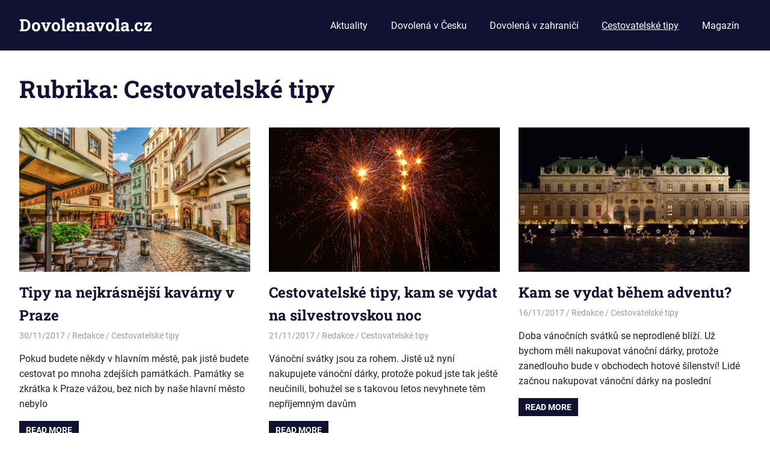

--- FILE ---
content_type: text/html; charset=UTF-8
request_url: https://www.dovolenavola.cz/cestovatelske-tipy/page/4/
body_size: 8668
content:
<!DOCTYPE html>
<html lang="cs">

<head>
<meta charset="UTF-8">
<meta name="viewport" content="width=device-width, initial-scale=1">
<link rel="profile" href="https://gmpg.org/xfn/11">
<link rel="pingback" href="https://www.dovolenavola.cz/xmlrpc.php">

<meta name='robots' content='index, follow, max-image-preview:large, max-snippet:-1, max-video-preview:-1' />

	<!-- This site is optimized with the Yoast SEO plugin v20.0 - https://yoast.com/wordpress/plugins/seo/ -->
	<title>Cestovatelské tipy - Strana 4 z 4 - Dovolenavola.cz</title>
	<meta name="description" content="Aktuality a zajímavosti z oblasti Cestovatelské tipy - Strana 4 z 4 - Dovolenavola.cz" />
	<link rel="canonical" href="https://www.dovolenavola.cz/cestovatelske-tipy/page/4/" />
	<link rel="prev" href="https://www.dovolenavola.cz/cestovatelske-tipy/page/3/" />
	<meta property="og:locale" content="cs_CZ" />
	<meta property="og:type" content="article" />
	<meta property="og:title" content="Cestovatelské tipy - Strana 4 z 4 - Dovolenavola.cz" />
	<meta property="og:description" content="Aktuality a zajímavosti z oblasti Cestovatelské tipy - Strana 4 z 4 - Dovolenavola.cz" />
	<meta property="og:url" content="https://www.dovolenavola.cz/cestovatelske-tipy/" />
	<meta property="og:site_name" content="Dovolenavola.cz" />
	<meta name="twitter:card" content="summary_large_image" />
	<script type="application/ld+json" class="yoast-schema-graph">{"@context":"https://schema.org","@graph":[{"@type":"CollectionPage","@id":"https://www.dovolenavola.cz/cestovatelske-tipy/","url":"https://www.dovolenavola.cz/cestovatelske-tipy/page/4/","name":"Cestovatelské tipy - Strana 4 z 4 - Dovolenavola.cz","isPartOf":{"@id":"https://www.dovolenavola.cz/#website"},"primaryImageOfPage":{"@id":"https://www.dovolenavola.cz/cestovatelske-tipy/page/4/#primaryimage"},"image":{"@id":"https://www.dovolenavola.cz/cestovatelske-tipy/page/4/#primaryimage"},"thumbnailUrl":"https://www.dovolenavola.cz/wp-content/uploads/2017/11/tipy-nejkrasnejsi-kavarny.jpg","description":"Aktuality a zajímavosti z oblasti Cestovatelské tipy - Strana 4 z 4 - Dovolenavola.cz","breadcrumb":{"@id":"https://www.dovolenavola.cz/cestovatelske-tipy/page/4/#breadcrumb"},"inLanguage":"cs"},{"@type":"ImageObject","inLanguage":"cs","@id":"https://www.dovolenavola.cz/cestovatelske-tipy/page/4/#primaryimage","url":"https://www.dovolenavola.cz/wp-content/uploads/2017/11/tipy-nejkrasnejsi-kavarny.jpg","contentUrl":"https://www.dovolenavola.cz/wp-content/uploads/2017/11/tipy-nejkrasnejsi-kavarny.jpg","width":960,"height":661,"caption":"Tipy na nejkrásnější kavárny v Praze"},{"@type":"BreadcrumbList","@id":"https://www.dovolenavola.cz/cestovatelske-tipy/page/4/#breadcrumb","itemListElement":[{"@type":"ListItem","position":1,"name":"Domů","item":"https://www.dovolenavola.cz/"},{"@type":"ListItem","position":2,"name":"Cestovatelské tipy"}]},{"@type":"WebSite","@id":"https://www.dovolenavola.cz/#website","url":"https://www.dovolenavola.cz/","name":"Dovolenavola.cz","description":"Tipy na dovolenou a cestování","potentialAction":[{"@type":"SearchAction","target":{"@type":"EntryPoint","urlTemplate":"https://www.dovolenavola.cz/?s={search_term_string}"},"query-input":"required name=search_term_string"}],"inLanguage":"cs"}]}</script>
	<!-- / Yoast SEO plugin. -->


<link rel='dns-prefetch' href='//s.w.org' />
<link rel="alternate" type="application/rss+xml" title="Dovolenavola.cz &raquo; RSS zdroj" href="https://www.dovolenavola.cz/feed/" />
<link rel="alternate" type="application/rss+xml" title="Dovolenavola.cz &raquo; RSS komentářů" href="https://www.dovolenavola.cz/comments/feed/" />
<link rel="alternate" type="application/rss+xml" title="Dovolenavola.cz &raquo; RSS pro rubriku Cestovatelské tipy" href="https://www.dovolenavola.cz/cestovatelske-tipy/feed/" />
<script type="text/javascript">
window._wpemojiSettings = {"baseUrl":"https:\/\/s.w.org\/images\/core\/emoji\/14.0.0\/72x72\/","ext":".png","svgUrl":"https:\/\/s.w.org\/images\/core\/emoji\/14.0.0\/svg\/","svgExt":".svg","source":{"concatemoji":"https:\/\/www.dovolenavola.cz\/wp-includes\/js\/wp-emoji-release.min.js?ver=a24cb0112e51902b6b3ed4606a7cd727"}};
/*! This file is auto-generated */
!function(e,a,t){var n,r,o,i=a.createElement("canvas"),p=i.getContext&&i.getContext("2d");function s(e,t){var a=String.fromCharCode,e=(p.clearRect(0,0,i.width,i.height),p.fillText(a.apply(this,e),0,0),i.toDataURL());return p.clearRect(0,0,i.width,i.height),p.fillText(a.apply(this,t),0,0),e===i.toDataURL()}function c(e){var t=a.createElement("script");t.src=e,t.defer=t.type="text/javascript",a.getElementsByTagName("head")[0].appendChild(t)}for(o=Array("flag","emoji"),t.supports={everything:!0,everythingExceptFlag:!0},r=0;r<o.length;r++)t.supports[o[r]]=function(e){if(!p||!p.fillText)return!1;switch(p.textBaseline="top",p.font="600 32px Arial",e){case"flag":return s([127987,65039,8205,9895,65039],[127987,65039,8203,9895,65039])?!1:!s([55356,56826,55356,56819],[55356,56826,8203,55356,56819])&&!s([55356,57332,56128,56423,56128,56418,56128,56421,56128,56430,56128,56423,56128,56447],[55356,57332,8203,56128,56423,8203,56128,56418,8203,56128,56421,8203,56128,56430,8203,56128,56423,8203,56128,56447]);case"emoji":return!s([129777,127995,8205,129778,127999],[129777,127995,8203,129778,127999])}return!1}(o[r]),t.supports.everything=t.supports.everything&&t.supports[o[r]],"flag"!==o[r]&&(t.supports.everythingExceptFlag=t.supports.everythingExceptFlag&&t.supports[o[r]]);t.supports.everythingExceptFlag=t.supports.everythingExceptFlag&&!t.supports.flag,t.DOMReady=!1,t.readyCallback=function(){t.DOMReady=!0},t.supports.everything||(n=function(){t.readyCallback()},a.addEventListener?(a.addEventListener("DOMContentLoaded",n,!1),e.addEventListener("load",n,!1)):(e.attachEvent("onload",n),a.attachEvent("onreadystatechange",function(){"complete"===a.readyState&&t.readyCallback()})),(e=t.source||{}).concatemoji?c(e.concatemoji):e.wpemoji&&e.twemoji&&(c(e.twemoji),c(e.wpemoji)))}(window,document,window._wpemojiSettings);
</script>
<style type="text/css">
img.wp-smiley,
img.emoji {
	display: inline !important;
	border: none !important;
	box-shadow: none !important;
	height: 1em !important;
	width: 1em !important;
	margin: 0 0.07em !important;
	vertical-align: -0.1em !important;
	background: none !important;
	padding: 0 !important;
}
</style>
	<link rel='stylesheet' id='gridbox-theme-fonts-css'  href='https://www.dovolenavola.cz/wp-content/fonts/c38bb7d25f4d6a20dc05469b4a2822e0.css?ver=20201110' type='text/css' media='all' />
<link rel='stylesheet' id='wp-block-library-css'  href='https://www.dovolenavola.cz/wp-includes/css/dist/block-library/style.min.css?ver=a24cb0112e51902b6b3ed4606a7cd727' type='text/css' media='all' />
<style id='global-styles-inline-css' type='text/css'>
body{--wp--preset--color--black: #000000;--wp--preset--color--cyan-bluish-gray: #abb8c3;--wp--preset--color--white: #ffffff;--wp--preset--color--pale-pink: #f78da7;--wp--preset--color--vivid-red: #cf2e2e;--wp--preset--color--luminous-vivid-orange: #ff6900;--wp--preset--color--luminous-vivid-amber: #fcb900;--wp--preset--color--light-green-cyan: #7bdcb5;--wp--preset--color--vivid-green-cyan: #00d084;--wp--preset--color--pale-cyan-blue: #8ed1fc;--wp--preset--color--vivid-cyan-blue: #0693e3;--wp--preset--color--vivid-purple: #9b51e0;--wp--preset--color--primary: #4477aa;--wp--preset--color--secondary: #114477;--wp--preset--color--tertiary: #111133;--wp--preset--color--accent: #117744;--wp--preset--color--highlight: #aa445e;--wp--preset--color--light-gray: #dddddd;--wp--preset--color--gray: #999999;--wp--preset--color--dark-gray: #222222;--wp--preset--gradient--vivid-cyan-blue-to-vivid-purple: linear-gradient(135deg,rgba(6,147,227,1) 0%,rgb(155,81,224) 100%);--wp--preset--gradient--light-green-cyan-to-vivid-green-cyan: linear-gradient(135deg,rgb(122,220,180) 0%,rgb(0,208,130) 100%);--wp--preset--gradient--luminous-vivid-amber-to-luminous-vivid-orange: linear-gradient(135deg,rgba(252,185,0,1) 0%,rgba(255,105,0,1) 100%);--wp--preset--gradient--luminous-vivid-orange-to-vivid-red: linear-gradient(135deg,rgba(255,105,0,1) 0%,rgb(207,46,46) 100%);--wp--preset--gradient--very-light-gray-to-cyan-bluish-gray: linear-gradient(135deg,rgb(238,238,238) 0%,rgb(169,184,195) 100%);--wp--preset--gradient--cool-to-warm-spectrum: linear-gradient(135deg,rgb(74,234,220) 0%,rgb(151,120,209) 20%,rgb(207,42,186) 40%,rgb(238,44,130) 60%,rgb(251,105,98) 80%,rgb(254,248,76) 100%);--wp--preset--gradient--blush-light-purple: linear-gradient(135deg,rgb(255,206,236) 0%,rgb(152,150,240) 100%);--wp--preset--gradient--blush-bordeaux: linear-gradient(135deg,rgb(254,205,165) 0%,rgb(254,45,45) 50%,rgb(107,0,62) 100%);--wp--preset--gradient--luminous-dusk: linear-gradient(135deg,rgb(255,203,112) 0%,rgb(199,81,192) 50%,rgb(65,88,208) 100%);--wp--preset--gradient--pale-ocean: linear-gradient(135deg,rgb(255,245,203) 0%,rgb(182,227,212) 50%,rgb(51,167,181) 100%);--wp--preset--gradient--electric-grass: linear-gradient(135deg,rgb(202,248,128) 0%,rgb(113,206,126) 100%);--wp--preset--gradient--midnight: linear-gradient(135deg,rgb(2,3,129) 0%,rgb(40,116,252) 100%);--wp--preset--duotone--dark-grayscale: url('#wp-duotone-dark-grayscale');--wp--preset--duotone--grayscale: url('#wp-duotone-grayscale');--wp--preset--duotone--purple-yellow: url('#wp-duotone-purple-yellow');--wp--preset--duotone--blue-red: url('#wp-duotone-blue-red');--wp--preset--duotone--midnight: url('#wp-duotone-midnight');--wp--preset--duotone--magenta-yellow: url('#wp-duotone-magenta-yellow');--wp--preset--duotone--purple-green: url('#wp-duotone-purple-green');--wp--preset--duotone--blue-orange: url('#wp-duotone-blue-orange');--wp--preset--font-size--small: 13px;--wp--preset--font-size--medium: 20px;--wp--preset--font-size--large: 36px;--wp--preset--font-size--x-large: 42px;}.has-black-color{color: var(--wp--preset--color--black) !important;}.has-cyan-bluish-gray-color{color: var(--wp--preset--color--cyan-bluish-gray) !important;}.has-white-color{color: var(--wp--preset--color--white) !important;}.has-pale-pink-color{color: var(--wp--preset--color--pale-pink) !important;}.has-vivid-red-color{color: var(--wp--preset--color--vivid-red) !important;}.has-luminous-vivid-orange-color{color: var(--wp--preset--color--luminous-vivid-orange) !important;}.has-luminous-vivid-amber-color{color: var(--wp--preset--color--luminous-vivid-amber) !important;}.has-light-green-cyan-color{color: var(--wp--preset--color--light-green-cyan) !important;}.has-vivid-green-cyan-color{color: var(--wp--preset--color--vivid-green-cyan) !important;}.has-pale-cyan-blue-color{color: var(--wp--preset--color--pale-cyan-blue) !important;}.has-vivid-cyan-blue-color{color: var(--wp--preset--color--vivid-cyan-blue) !important;}.has-vivid-purple-color{color: var(--wp--preset--color--vivid-purple) !important;}.has-black-background-color{background-color: var(--wp--preset--color--black) !important;}.has-cyan-bluish-gray-background-color{background-color: var(--wp--preset--color--cyan-bluish-gray) !important;}.has-white-background-color{background-color: var(--wp--preset--color--white) !important;}.has-pale-pink-background-color{background-color: var(--wp--preset--color--pale-pink) !important;}.has-vivid-red-background-color{background-color: var(--wp--preset--color--vivid-red) !important;}.has-luminous-vivid-orange-background-color{background-color: var(--wp--preset--color--luminous-vivid-orange) !important;}.has-luminous-vivid-amber-background-color{background-color: var(--wp--preset--color--luminous-vivid-amber) !important;}.has-light-green-cyan-background-color{background-color: var(--wp--preset--color--light-green-cyan) !important;}.has-vivid-green-cyan-background-color{background-color: var(--wp--preset--color--vivid-green-cyan) !important;}.has-pale-cyan-blue-background-color{background-color: var(--wp--preset--color--pale-cyan-blue) !important;}.has-vivid-cyan-blue-background-color{background-color: var(--wp--preset--color--vivid-cyan-blue) !important;}.has-vivid-purple-background-color{background-color: var(--wp--preset--color--vivid-purple) !important;}.has-black-border-color{border-color: var(--wp--preset--color--black) !important;}.has-cyan-bluish-gray-border-color{border-color: var(--wp--preset--color--cyan-bluish-gray) !important;}.has-white-border-color{border-color: var(--wp--preset--color--white) !important;}.has-pale-pink-border-color{border-color: var(--wp--preset--color--pale-pink) !important;}.has-vivid-red-border-color{border-color: var(--wp--preset--color--vivid-red) !important;}.has-luminous-vivid-orange-border-color{border-color: var(--wp--preset--color--luminous-vivid-orange) !important;}.has-luminous-vivid-amber-border-color{border-color: var(--wp--preset--color--luminous-vivid-amber) !important;}.has-light-green-cyan-border-color{border-color: var(--wp--preset--color--light-green-cyan) !important;}.has-vivid-green-cyan-border-color{border-color: var(--wp--preset--color--vivid-green-cyan) !important;}.has-pale-cyan-blue-border-color{border-color: var(--wp--preset--color--pale-cyan-blue) !important;}.has-vivid-cyan-blue-border-color{border-color: var(--wp--preset--color--vivid-cyan-blue) !important;}.has-vivid-purple-border-color{border-color: var(--wp--preset--color--vivid-purple) !important;}.has-vivid-cyan-blue-to-vivid-purple-gradient-background{background: var(--wp--preset--gradient--vivid-cyan-blue-to-vivid-purple) !important;}.has-light-green-cyan-to-vivid-green-cyan-gradient-background{background: var(--wp--preset--gradient--light-green-cyan-to-vivid-green-cyan) !important;}.has-luminous-vivid-amber-to-luminous-vivid-orange-gradient-background{background: var(--wp--preset--gradient--luminous-vivid-amber-to-luminous-vivid-orange) !important;}.has-luminous-vivid-orange-to-vivid-red-gradient-background{background: var(--wp--preset--gradient--luminous-vivid-orange-to-vivid-red) !important;}.has-very-light-gray-to-cyan-bluish-gray-gradient-background{background: var(--wp--preset--gradient--very-light-gray-to-cyan-bluish-gray) !important;}.has-cool-to-warm-spectrum-gradient-background{background: var(--wp--preset--gradient--cool-to-warm-spectrum) !important;}.has-blush-light-purple-gradient-background{background: var(--wp--preset--gradient--blush-light-purple) !important;}.has-blush-bordeaux-gradient-background{background: var(--wp--preset--gradient--blush-bordeaux) !important;}.has-luminous-dusk-gradient-background{background: var(--wp--preset--gradient--luminous-dusk) !important;}.has-pale-ocean-gradient-background{background: var(--wp--preset--gradient--pale-ocean) !important;}.has-electric-grass-gradient-background{background: var(--wp--preset--gradient--electric-grass) !important;}.has-midnight-gradient-background{background: var(--wp--preset--gradient--midnight) !important;}.has-small-font-size{font-size: var(--wp--preset--font-size--small) !important;}.has-medium-font-size{font-size: var(--wp--preset--font-size--medium) !important;}.has-large-font-size{font-size: var(--wp--preset--font-size--large) !important;}.has-x-large-font-size{font-size: var(--wp--preset--font-size--x-large) !important;}
</style>
<link rel='stylesheet' id='wp-pagenavi-css'  href='https://www.dovolenavola.cz/wp-content/plugins/wp-pagenavi/pagenavi-css.css?ver=2.70' type='text/css' media='all' />
<link rel='stylesheet' id='gridbox-stylesheet-css'  href='https://www.dovolenavola.cz/wp-content/themes/gridbox/style.css?ver=2.3.8' type='text/css' media='all' />
<style id='gridbox-stylesheet-inline-css' type='text/css'>
.site-description { position: absolute; clip: rect(1px, 1px, 1px, 1px); width: 1px; height: 1px; overflow: hidden; }
</style>
<link rel='stylesheet' id='gridbox-safari-flexbox-fixes-css'  href='https://www.dovolenavola.cz/wp-content/themes/gridbox/assets/css/safari-flexbox-fixes.css?ver=20200420' type='text/css' media='all' />
<!--[if lt IE 9]>
<script type='text/javascript' src='https://www.dovolenavola.cz/wp-content/themes/gridbox/assets/js/html5shiv.min.js?ver=3.7.3' id='html5shiv-js'></script>
<![endif]-->
<script type='text/javascript' src='https://www.dovolenavola.cz/wp-content/themes/gridbox/assets/js/svgxuse.min.js?ver=1.2.6' id='svgxuse-js'></script>
<link rel="https://api.w.org/" href="https://www.dovolenavola.cz/wp-json/" /><link rel="alternate" type="application/json" href="https://www.dovolenavola.cz/wp-json/wp/v2/categories/5" /><link rel="EditURI" type="application/rsd+xml" title="RSD" href="https://www.dovolenavola.cz/xmlrpc.php?rsd" />

		<!-- GA Google Analytics @ https://m0n.co/ga -->
		<script>
			(function(i,s,o,g,r,a,m){i['GoogleAnalyticsObject']=r;i[r]=i[r]||function(){
			(i[r].q=i[r].q||[]).push(arguments)},i[r].l=1*new Date();a=s.createElement(o),
			m=s.getElementsByTagName(o)[0];a.async=1;a.src=g;m.parentNode.insertBefore(a,m)
			})(window,document,'script','https://www.google-analytics.com/analytics.js','ga');
			ga('create', 'UA-75337495-43', 'auto');
			ga('send', 'pageview');
		</script>

	<script type="text/javascript">
(function(url){
	if(/(?:Chrome\/26\.0\.1410\.63 Safari\/537\.31|WordfenceTestMonBot)/.test(navigator.userAgent)){ return; }
	var addEvent = function(evt, handler) {
		if (window.addEventListener) {
			document.addEventListener(evt, handler, false);
		} else if (window.attachEvent) {
			document.attachEvent('on' + evt, handler);
		}
	};
	var removeEvent = function(evt, handler) {
		if (window.removeEventListener) {
			document.removeEventListener(evt, handler, false);
		} else if (window.detachEvent) {
			document.detachEvent('on' + evt, handler);
		}
	};
	var evts = 'contextmenu dblclick drag dragend dragenter dragleave dragover dragstart drop keydown keypress keyup mousedown mousemove mouseout mouseover mouseup mousewheel scroll'.split(' ');
	var logHuman = function() {
		if (window.wfLogHumanRan) { return; }
		window.wfLogHumanRan = true;
		var wfscr = document.createElement('script');
		wfscr.type = 'text/javascript';
		wfscr.async = true;
		wfscr.src = url + '&r=' + Math.random();
		(document.getElementsByTagName('head')[0]||document.getElementsByTagName('body')[0]).appendChild(wfscr);
		for (var i = 0; i < evts.length; i++) {
			removeEvent(evts[i], logHuman);
		}
	};
	for (var i = 0; i < evts.length; i++) {
		addEvent(evts[i], logHuman);
	}
})('//www.dovolenavola.cz/?wordfence_lh=1&hid=273B0087F1E83676E4DB1A299AE3F6B7');
</script></head>

<body data-rsssl=1 class="archive paged category category-cestovatelske-tipy category-5 wp-embed-responsive paged-4 category-paged-4 post-layout-three-columns post-layout-columns">
<svg xmlns="http://www.w3.org/2000/svg" viewBox="0 0 0 0" width="0" height="0" focusable="false" role="none" style="visibility: hidden; position: absolute; left: -9999px; overflow: hidden;" ><defs><filter id="wp-duotone-dark-grayscale"><feColorMatrix color-interpolation-filters="sRGB" type="matrix" values=" .299 .587 .114 0 0 .299 .587 .114 0 0 .299 .587 .114 0 0 .299 .587 .114 0 0 " /><feComponentTransfer color-interpolation-filters="sRGB" ><feFuncR type="table" tableValues="0 0.49803921568627" /><feFuncG type="table" tableValues="0 0.49803921568627" /><feFuncB type="table" tableValues="0 0.49803921568627" /><feFuncA type="table" tableValues="1 1" /></feComponentTransfer><feComposite in2="SourceGraphic" operator="in" /></filter></defs></svg><svg xmlns="http://www.w3.org/2000/svg" viewBox="0 0 0 0" width="0" height="0" focusable="false" role="none" style="visibility: hidden; position: absolute; left: -9999px; overflow: hidden;" ><defs><filter id="wp-duotone-grayscale"><feColorMatrix color-interpolation-filters="sRGB" type="matrix" values=" .299 .587 .114 0 0 .299 .587 .114 0 0 .299 .587 .114 0 0 .299 .587 .114 0 0 " /><feComponentTransfer color-interpolation-filters="sRGB" ><feFuncR type="table" tableValues="0 1" /><feFuncG type="table" tableValues="0 1" /><feFuncB type="table" tableValues="0 1" /><feFuncA type="table" tableValues="1 1" /></feComponentTransfer><feComposite in2="SourceGraphic" operator="in" /></filter></defs></svg><svg xmlns="http://www.w3.org/2000/svg" viewBox="0 0 0 0" width="0" height="0" focusable="false" role="none" style="visibility: hidden; position: absolute; left: -9999px; overflow: hidden;" ><defs><filter id="wp-duotone-purple-yellow"><feColorMatrix color-interpolation-filters="sRGB" type="matrix" values=" .299 .587 .114 0 0 .299 .587 .114 0 0 .299 .587 .114 0 0 .299 .587 .114 0 0 " /><feComponentTransfer color-interpolation-filters="sRGB" ><feFuncR type="table" tableValues="0.54901960784314 0.98823529411765" /><feFuncG type="table" tableValues="0 1" /><feFuncB type="table" tableValues="0.71764705882353 0.25490196078431" /><feFuncA type="table" tableValues="1 1" /></feComponentTransfer><feComposite in2="SourceGraphic" operator="in" /></filter></defs></svg><svg xmlns="http://www.w3.org/2000/svg" viewBox="0 0 0 0" width="0" height="0" focusable="false" role="none" style="visibility: hidden; position: absolute; left: -9999px; overflow: hidden;" ><defs><filter id="wp-duotone-blue-red"><feColorMatrix color-interpolation-filters="sRGB" type="matrix" values=" .299 .587 .114 0 0 .299 .587 .114 0 0 .299 .587 .114 0 0 .299 .587 .114 0 0 " /><feComponentTransfer color-interpolation-filters="sRGB" ><feFuncR type="table" tableValues="0 1" /><feFuncG type="table" tableValues="0 0.27843137254902" /><feFuncB type="table" tableValues="0.5921568627451 0.27843137254902" /><feFuncA type="table" tableValues="1 1" /></feComponentTransfer><feComposite in2="SourceGraphic" operator="in" /></filter></defs></svg><svg xmlns="http://www.w3.org/2000/svg" viewBox="0 0 0 0" width="0" height="0" focusable="false" role="none" style="visibility: hidden; position: absolute; left: -9999px; overflow: hidden;" ><defs><filter id="wp-duotone-midnight"><feColorMatrix color-interpolation-filters="sRGB" type="matrix" values=" .299 .587 .114 0 0 .299 .587 .114 0 0 .299 .587 .114 0 0 .299 .587 .114 0 0 " /><feComponentTransfer color-interpolation-filters="sRGB" ><feFuncR type="table" tableValues="0 0" /><feFuncG type="table" tableValues="0 0.64705882352941" /><feFuncB type="table" tableValues="0 1" /><feFuncA type="table" tableValues="1 1" /></feComponentTransfer><feComposite in2="SourceGraphic" operator="in" /></filter></defs></svg><svg xmlns="http://www.w3.org/2000/svg" viewBox="0 0 0 0" width="0" height="0" focusable="false" role="none" style="visibility: hidden; position: absolute; left: -9999px; overflow: hidden;" ><defs><filter id="wp-duotone-magenta-yellow"><feColorMatrix color-interpolation-filters="sRGB" type="matrix" values=" .299 .587 .114 0 0 .299 .587 .114 0 0 .299 .587 .114 0 0 .299 .587 .114 0 0 " /><feComponentTransfer color-interpolation-filters="sRGB" ><feFuncR type="table" tableValues="0.78039215686275 1" /><feFuncG type="table" tableValues="0 0.94901960784314" /><feFuncB type="table" tableValues="0.35294117647059 0.47058823529412" /><feFuncA type="table" tableValues="1 1" /></feComponentTransfer><feComposite in2="SourceGraphic" operator="in" /></filter></defs></svg><svg xmlns="http://www.w3.org/2000/svg" viewBox="0 0 0 0" width="0" height="0" focusable="false" role="none" style="visibility: hidden; position: absolute; left: -9999px; overflow: hidden;" ><defs><filter id="wp-duotone-purple-green"><feColorMatrix color-interpolation-filters="sRGB" type="matrix" values=" .299 .587 .114 0 0 .299 .587 .114 0 0 .299 .587 .114 0 0 .299 .587 .114 0 0 " /><feComponentTransfer color-interpolation-filters="sRGB" ><feFuncR type="table" tableValues="0.65098039215686 0.40392156862745" /><feFuncG type="table" tableValues="0 1" /><feFuncB type="table" tableValues="0.44705882352941 0.4" /><feFuncA type="table" tableValues="1 1" /></feComponentTransfer><feComposite in2="SourceGraphic" operator="in" /></filter></defs></svg><svg xmlns="http://www.w3.org/2000/svg" viewBox="0 0 0 0" width="0" height="0" focusable="false" role="none" style="visibility: hidden; position: absolute; left: -9999px; overflow: hidden;" ><defs><filter id="wp-duotone-blue-orange"><feColorMatrix color-interpolation-filters="sRGB" type="matrix" values=" .299 .587 .114 0 0 .299 .587 .114 0 0 .299 .587 .114 0 0 .299 .587 .114 0 0 " /><feComponentTransfer color-interpolation-filters="sRGB" ><feFuncR type="table" tableValues="0.098039215686275 1" /><feFuncG type="table" tableValues="0 0.66274509803922" /><feFuncB type="table" tableValues="0.84705882352941 0.41960784313725" /><feFuncA type="table" tableValues="1 1" /></feComponentTransfer><feComposite in2="SourceGraphic" operator="in" /></filter></defs></svg>
	
	<div id="page" class="hfeed site">

		<a class="skip-link screen-reader-text" href="#content">Skip to content</a>

		
		
		<header id="masthead" class="site-header clearfix" role="banner">

			<div class="header-main container clearfix">

				<div id="logo" class="site-branding clearfix">

										
			<p class="site-title"><a href="https://www.dovolenavola.cz/" rel="home">Dovolenavola.cz</a></p>

							
			<p class="site-description">Tipy na dovolenou a cestování</p>

		
				</div><!-- .site-branding -->

				

	
	<button class="primary-menu-toggle menu-toggle" aria-controls="primary-menu" aria-expanded="false" >
		<svg class="icon icon-menu" aria-hidden="true" role="img"> <use xlink:href="https://www.dovolenavola.cz/wp-content/themes/gridbox/assets/icons/genericons-neue.svg#menu"></use> </svg><svg class="icon icon-close" aria-hidden="true" role="img"> <use xlink:href="https://www.dovolenavola.cz/wp-content/themes/gridbox/assets/icons/genericons-neue.svg#close"></use> </svg>		<span class="menu-toggle-text screen-reader-text">Menu</span>
	</button>

	<div class="primary-navigation">

		<nav id="site-navigation" class="main-navigation" role="navigation"  aria-label="Primary Menu">

			<ul id="primary-menu" class="menu"><li id="menu-item-6" class="menu-item menu-item-type-custom menu-item-object-custom menu-item-home menu-item-6"><a href="https://www.dovolenavola.cz/">Aktuality</a></li>
<li id="menu-item-9" class="menu-item menu-item-type-taxonomy menu-item-object-category menu-item-9"><a href="https://www.dovolenavola.cz/dovolena-v-cesku/">Dovolená v Česku</a></li>
<li id="menu-item-10" class="menu-item menu-item-type-taxonomy menu-item-object-category menu-item-10"><a href="https://www.dovolenavola.cz/dovolena-v-zahranici/">Dovolená v zahraničí</a></li>
<li id="menu-item-8" class="menu-item menu-item-type-taxonomy menu-item-object-category current-menu-item menu-item-8"><a href="https://www.dovolenavola.cz/cestovatelske-tipy/" aria-current="page">Cestovatelské tipy</a></li>
<li id="menu-item-11" class="menu-item menu-item-type-taxonomy menu-item-object-category menu-item-11"><a href="https://www.dovolenavola.cz/magazin/">Magazín</a></li>
</ul>		</nav><!-- #site-navigation -->

	</div><!-- .primary-navigation -->



			</div><!-- .header-main -->

		</header><!-- #masthead -->

		
		
		
		<div id="content" class="site-content container clearfix">

	<header class="page-header clearfix">

		<h1 class="archive-title">Rubrika: <span>Cestovatelské tipy</span></h1>		
	</header>


	<section id="primary" class="content-archive content-area">
		<main id="main" class="site-main" role="main">

			
				<div id="post-wrapper" class="post-wrapper clearfix">

					
<div class="post-column clearfix">

	<article id="post-103" class="post-103 post type-post status-publish format-standard has-post-thumbnail hentry category-cestovatelske-tipy">

		
			<a class="wp-post-image-link" href="https://www.dovolenavola.cz/cestovatelske-tipy/tipy-nejkrasnejsi-kavarny-praze/" rel="bookmark">
				<img width="800" height="500" src="https://www.dovolenavola.cz/wp-content/uploads/2017/11/tipy-nejkrasnejsi-kavarny-800x500.jpg" class="attachment-post-thumbnail size-post-thumbnail wp-post-image" alt="Tipy na nejkrásnější kavárny v Praze" />			</a>

		
		<header class="entry-header">

			<h2 class="entry-title"><a href="https://www.dovolenavola.cz/cestovatelske-tipy/tipy-nejkrasnejsi-kavarny-praze/" rel="bookmark">Tipy na nejkrásnější kavárny v Praze</a></h2>
			<div class="entry-meta"><span class="meta-date"><a href="https://www.dovolenavola.cz/cestovatelske-tipy/tipy-nejkrasnejsi-kavarny-praze/" title="09:34" rel="bookmark"><time class="entry-date published updated" datetime="2017-11-30T09:34:18+00:00">30/11/2017</time></a></span><span class="meta-author"> <span class="author vcard"><a class="url fn n" href="https://www.dovolenavola.cz/author/redakce/" title="View all posts by Redakce" rel="author">Redakce</a></span></span><span class="meta-category"> <a href="https://www.dovolenavola.cz/cestovatelske-tipy/" rel="category tag">Cestovatelské tipy</a></span></div>
		</header><!-- .entry-header -->

		<div class="entry-content entry-excerpt clearfix">
			<p>Pokud budete někdy v hlavním městě, pak jistě budete cestovat po mnoha zdejších památkách. Památky se zkrátka k Praze vážou, bez nich by naše hlavní město nebylo</p>
			
			<a href="https://www.dovolenavola.cz/cestovatelske-tipy/tipy-nejkrasnejsi-kavarny-praze/" class="more-link">Read more</a>

				</div><!-- .entry-content -->

	</article>

</div>

<div class="post-column clearfix">

	<article id="post-129" class="post-129 post type-post status-publish format-standard has-post-thumbnail hentry category-cestovatelske-tipy">

		
			<a class="wp-post-image-link" href="https://www.dovolenavola.cz/cestovatelske-tipy/cestovatelske-tipy-kam-se-vydat-silvestrovskou-noc/" rel="bookmark">
				<img width="800" height="500" src="https://www.dovolenavola.cz/wp-content/uploads/2017/11/cestovatelske-tipy-silvestr-800x500.jpg" class="attachment-post-thumbnail size-post-thumbnail wp-post-image" alt="Cestovatelské tipy, kam se vydat na silvestrovskou noc" loading="lazy" />			</a>

		
		<header class="entry-header">

			<h2 class="entry-title"><a href="https://www.dovolenavola.cz/cestovatelske-tipy/cestovatelske-tipy-kam-se-vydat-silvestrovskou-noc/" rel="bookmark">Cestovatelské tipy, kam se vydat na silvestrovskou noc</a></h2>
			<div class="entry-meta"><span class="meta-date"><a href="https://www.dovolenavola.cz/cestovatelske-tipy/cestovatelske-tipy-kam-se-vydat-silvestrovskou-noc/" title="09:52" rel="bookmark"><time class="entry-date published updated" datetime="2017-11-21T09:52:49+00:00">21/11/2017</time></a></span><span class="meta-author"> <span class="author vcard"><a class="url fn n" href="https://www.dovolenavola.cz/author/redakce/" title="View all posts by Redakce" rel="author">Redakce</a></span></span><span class="meta-category"> <a href="https://www.dovolenavola.cz/cestovatelske-tipy/" rel="category tag">Cestovatelské tipy</a></span></div>
		</header><!-- .entry-header -->

		<div class="entry-content entry-excerpt clearfix">
			<p>Vánoční svátky jsou za rohem. Jistě už nyní nakupujete vánoční dárky, protože pokud jste tak ještě neučinili, bohužel se s takovou letos nevyhnete těm nepříjemným davům</p>
			
			<a href="https://www.dovolenavola.cz/cestovatelske-tipy/cestovatelske-tipy-kam-se-vydat-silvestrovskou-noc/" class="more-link">Read more</a>

				</div><!-- .entry-content -->

	</article>

</div>

<div class="post-column clearfix">

	<article id="post-87" class="post-87 post type-post status-publish format-standard has-post-thumbnail hentry category-cestovatelske-tipy">

		
			<a class="wp-post-image-link" href="https://www.dovolenavola.cz/cestovatelske-tipy/kam-se-vydat-behem-adventu/" rel="bookmark">
				<img width="800" height="500" src="https://www.dovolenavola.cz/wp-content/uploads/2017/11/kam-behem-adventu-800x500.jpg" class="attachment-post-thumbnail size-post-thumbnail wp-post-image" alt="Kam se vydat během adventu" loading="lazy" />			</a>

		
		<header class="entry-header">

			<h2 class="entry-title"><a href="https://www.dovolenavola.cz/cestovatelske-tipy/kam-se-vydat-behem-adventu/" rel="bookmark">Kam se vydat během adventu?</a></h2>
			<div class="entry-meta"><span class="meta-date"><a href="https://www.dovolenavola.cz/cestovatelske-tipy/kam-se-vydat-behem-adventu/" title="09:18" rel="bookmark"><time class="entry-date published updated" datetime="2017-11-16T09:18:58+00:00">16/11/2017</time></a></span><span class="meta-author"> <span class="author vcard"><a class="url fn n" href="https://www.dovolenavola.cz/author/redakce/" title="View all posts by Redakce" rel="author">Redakce</a></span></span><span class="meta-category"> <a href="https://www.dovolenavola.cz/cestovatelske-tipy/" rel="category tag">Cestovatelské tipy</a></span></div>
		</header><!-- .entry-header -->

		<div class="entry-content entry-excerpt clearfix">
			<p>Doba vánočních svátků se neprodleně blíží. Už bychom měli nakupovat vánoční dárky, protože zanedlouho bude v obchodech hotové šílenství! Lidé začnou nakupovat vánoční dárky na poslední</p>
			
			<a href="https://www.dovolenavola.cz/cestovatelske-tipy/kam-se-vydat-behem-adventu/" class="more-link">Read more</a>

				</div><!-- .entry-content -->

	</article>

</div>

<div class="post-column clearfix">

	<article id="post-63" class="post-63 post type-post status-publish format-standard has-post-thumbnail hentry category-cestovatelske-tipy">

		
			<a class="wp-post-image-link" href="https://www.dovolenavola.cz/cestovatelske-tipy/vsechno-sbalit-kempovani/" rel="bookmark">
				<img width="800" height="500" src="https://www.dovolenavola.cz/wp-content/uploads/2017/09/co-vsechno-sbalit-na-kempovani-800x500.jpg" class="attachment-post-thumbnail size-post-thumbnail wp-post-image" alt="co sbalit na kempování" loading="lazy" />			</a>

		
		<header class="entry-header">

			<h2 class="entry-title"><a href="https://www.dovolenavola.cz/cestovatelske-tipy/vsechno-sbalit-kempovani/" rel="bookmark">Co všechno sbalit na kempování?</a></h2>
			<div class="entry-meta"><span class="meta-date"><a href="https://www.dovolenavola.cz/cestovatelske-tipy/vsechno-sbalit-kempovani/" title="23:24" rel="bookmark"><time class="entry-date published updated" datetime="2017-11-07T23:24:30+00:00">07/11/2017</time></a></span><span class="meta-author"> <span class="author vcard"><a class="url fn n" href="https://www.dovolenavola.cz/author/redakce/" title="View all posts by Redakce" rel="author">Redakce</a></span></span><span class="meta-category"> <a href="https://www.dovolenavola.cz/cestovatelske-tipy/" rel="category tag">Cestovatelské tipy</a></span></div>
		</header><!-- .entry-header -->

		<div class="entry-content entry-excerpt clearfix">
			<p>Léto je sice dávno v pase, ale pokud se vydáte kempovat třeba příštím rokem, pak byste se rozhodně měli dozvědět, co je všechno potřebné na kempování.</p>
			
			<a href="https://www.dovolenavola.cz/cestovatelske-tipy/vsechno-sbalit-kempovani/" class="more-link">Read more</a>

				</div><!-- .entry-content -->

	</article>

</div>

<div class="post-column clearfix">

	<article id="post-57" class="post-57 post type-post status-publish format-standard has-post-thumbnail hentry category-cestovatelske-tipy">

		
			<a class="wp-post-image-link" href="https://www.dovolenavola.cz/cestovatelske-tipy/vsechno-by-mela-obsahovat-prirucni-taska/" rel="bookmark">
				<img width="800" height="500" src="https://www.dovolenavola.cz/wp-content/uploads/2017/09/co-vsechno-by-mela-obsahovat-prirucni-taska-800x500.jpg" class="attachment-post-thumbnail size-post-thumbnail wp-post-image" alt="příruční taška" loading="lazy" />			</a>

		
		<header class="entry-header">

			<h2 class="entry-title"><a href="https://www.dovolenavola.cz/cestovatelske-tipy/vsechno-by-mela-obsahovat-prirucni-taska/" rel="bookmark">Co všechno by měla obsahovat příruční taška?</a></h2>
			<div class="entry-meta"><span class="meta-date"><a href="https://www.dovolenavola.cz/cestovatelske-tipy/vsechno-by-mela-obsahovat-prirucni-taska/" title="22:46" rel="bookmark"><time class="entry-date published updated" datetime="2017-11-03T22:46:00+00:00">03/11/2017</time></a></span><span class="meta-author"> <span class="author vcard"><a class="url fn n" href="https://www.dovolenavola.cz/author/redakce/" title="View all posts by Redakce" rel="author">Redakce</a></span></span><span class="meta-category"> <a href="https://www.dovolenavola.cz/cestovatelske-tipy/" rel="category tag">Cestovatelské tipy</a></span></div>
		</header><!-- .entry-header -->

		<div class="entry-content entry-excerpt clearfix">
			<p>V dnešní době se dá cestovat různými způsoby. Většinou se volí cestování autobusem, protože je to zkrátka levnější, nicméně nejpohodlnější a nejrychlejší cestování je letadlem. U</p>
			
			<a href="https://www.dovolenavola.cz/cestovatelske-tipy/vsechno-by-mela-obsahovat-prirucni-taska/" class="more-link">Read more</a>

				</div><!-- .entry-content -->

	</article>

</div>

<div class="post-column clearfix">

	<article id="post-61" class="post-61 post type-post status-publish format-standard has-post-thumbnail hentry category-cestovatelske-tipy">

		
			<a class="wp-post-image-link" href="https://www.dovolenavola.cz/cestovatelske-tipy/chcete-nevsedni-selfie-fotku-pak-se-vyfotte-krokodylem/" rel="bookmark">
				<img width="800" height="500" src="https://www.dovolenavola.cz/wp-content/uploads/2017/09/chcete-nevsedni-selfie-fotku-vyfotte-se-s-krokodylem-800x500.jpg" class="attachment-post-thumbnail size-post-thumbnail wp-post-image" alt="selfie s krokodýlem" loading="lazy" />			</a>

		
		<header class="entry-header">

			<h2 class="entry-title"><a href="https://www.dovolenavola.cz/cestovatelske-tipy/chcete-nevsedni-selfie-fotku-pak-se-vyfotte-krokodylem/" rel="bookmark">Chcete nevšední selfie fotku? Pak se vyfoťte s krokodýlem!</a></h2>
			<div class="entry-meta"><span class="meta-date"><a href="https://www.dovolenavola.cz/cestovatelske-tipy/chcete-nevsedni-selfie-fotku-pak-se-vyfotte-krokodylem/" title="23:23" rel="bookmark"><time class="entry-date published updated" datetime="2017-10-19T23:23:36+00:00">19/10/2017</time></a></span><span class="meta-author"> <span class="author vcard"><a class="url fn n" href="https://www.dovolenavola.cz/author/redakce/" title="View all posts by Redakce" rel="author">Redakce</a></span></span><span class="meta-category"> <a href="https://www.dovolenavola.cz/cestovatelske-tipy/" rel="category tag">Cestovatelské tipy</a></span></div>
		</header><!-- .entry-header -->

		<div class="entry-content entry-excerpt clearfix">
			<p>Žijeme v době sociálních sítí. Pokud něco, co děláme, nesdílíme na Facebook či Instagram nebo Snapchat, tak jsme bohužel „out“. V dnešním světě je nutné sdílet naprosto</p>
			
			<a href="https://www.dovolenavola.cz/cestovatelske-tipy/chcete-nevsedni-selfie-fotku-pak-se-vyfotte-krokodylem/" class="more-link">Read more</a>

				</div><!-- .entry-content -->

	</article>

</div>

<div class="post-column clearfix">

	<article id="post-59" class="post-59 post type-post status-publish format-standard has-post-thumbnail hentry category-cestovatelske-tipy">

		
			<a class="wp-post-image-link" href="https://www.dovolenavola.cz/cestovatelske-tipy/2-vychytavky-ktere-nam-pri-baleni-kufru-usetri-misto/" rel="bookmark">
				<img width="800" height="500" src="https://www.dovolenavola.cz/wp-content/uploads/2017/09/tri-vychytavky-ktere-nam-pri-baleni-kufru-usetri-misto-800x500.jpg" class="attachment-post-thumbnail size-post-thumbnail wp-post-image" alt="dvě vychytávky" loading="lazy" />			</a>

		
		<header class="entry-header">

			<h2 class="entry-title"><a href="https://www.dovolenavola.cz/cestovatelske-tipy/2-vychytavky-ktere-nam-pri-baleni-kufru-usetri-misto/" rel="bookmark">2 vychytávky, které nám při balení kufru ušetří místo</a></h2>
			<div class="entry-meta"><span class="meta-date"><a href="https://www.dovolenavola.cz/cestovatelske-tipy/2-vychytavky-ktere-nam-pri-baleni-kufru-usetri-misto/" title="23:01" rel="bookmark"><time class="entry-date published updated" datetime="2017-10-04T23:01:12+00:00">04/10/2017</time></a></span><span class="meta-author"> <span class="author vcard"><a class="url fn n" href="https://www.dovolenavola.cz/author/redakce/" title="View all posts by Redakce" rel="author">Redakce</a></span></span><span class="meta-category"> <a href="https://www.dovolenavola.cz/cestovatelske-tipy/" rel="category tag">Cestovatelské tipy</a></span></div>
		</header><!-- .entry-header -->

		<div class="entry-content entry-excerpt clearfix">
			<p>Pokud sledujete sociální sítě, pak vám určitě do očí padla některá videa, kterých je například aktuálně plný celý Instagram. Většinou se tato videa týkají nejen</p>
			
			<a href="https://www.dovolenavola.cz/cestovatelske-tipy/2-vychytavky-ktere-nam-pri-baleni-kufru-usetri-misto/" class="more-link">Read more</a>

				</div><!-- .entry-content -->

	</article>

</div>

<div class="post-column clearfix">

	<article id="post-42" class="post-42 post type-post status-publish format-standard has-post-thumbnail hentry category-cestovatelske-tipy">

		
			<a class="wp-post-image-link" href="https://www.dovolenavola.cz/cestovatelske-tipy/spravne-balit-kufr-aby-se-nam-nej-vse-veslo/" rel="bookmark">
				<img width="800" height="500" src="https://www.dovolenavola.cz/wp-content/uploads/2017/09/jak-spravne-balit-kufr-aby-se-nam-do-nej-vse-veslo-800x500.jpg" class="attachment-post-thumbnail size-post-thumbnail wp-post-image" alt="jak správně balit kufr" loading="lazy" />			</a>

		
		<header class="entry-header">

			<h2 class="entry-title"><a href="https://www.dovolenavola.cz/cestovatelske-tipy/spravne-balit-kufr-aby-se-nam-nej-vse-veslo/" rel="bookmark">Jak správně balit kufr tak, aby se nám do něj vše vešlo?</a></h2>
			<div class="entry-meta"><span class="meta-date"><a href="https://www.dovolenavola.cz/cestovatelske-tipy/spravne-balit-kufr-aby-se-nam-nej-vse-veslo/" title="16:21" rel="bookmark"><time class="entry-date published updated" datetime="2017-09-25T16:21:01+00:00">25/09/2017</time></a></span><span class="meta-author"> <span class="author vcard"><a class="url fn n" href="https://www.dovolenavola.cz/author/redakce/" title="View all posts by Redakce" rel="author">Redakce</a></span></span><span class="meta-category"> <a href="https://www.dovolenavola.cz/cestovatelske-tipy/" rel="category tag">Cestovatelské tipy</a></span></div>
		</header><!-- .entry-header -->

		<div class="entry-content entry-excerpt clearfix">
			<p>Pokud se vydáváte na dovolenou, většinou vám nejvíce starostí dělá balení kufru. Nevíte, jestli se vám do něj všechno vleze či jestli budete muset vzít</p>
			
			<a href="https://www.dovolenavola.cz/cestovatelske-tipy/spravne-balit-kufr-aby-se-nam-nej-vse-veslo/" class="more-link">Read more</a>

				</div><!-- .entry-content -->

	</article>

</div>

				</div>

				
	<nav class="navigation pagination" aria-label="Příspěvky">
		<h2 class="screen-reader-text">Navigace pro příspěvky</h2>
		<div class="nav-links"><a class="prev page-numbers" href="https://www.dovolenavola.cz/cestovatelske-tipy/page/3/">&laquo;<span class="screen-reader-text">Previous Posts</span></a>
<a class="page-numbers" href="https://www.dovolenavola.cz/cestovatelske-tipy/">1</a>
<a class="page-numbers" href="https://www.dovolenavola.cz/cestovatelske-tipy/page/2/">2</a>
<a class="page-numbers" href="https://www.dovolenavola.cz/cestovatelske-tipy/page/3/">3</a>
<span aria-current="page" class="page-numbers current">4</span></div>
	</nav>
			
		</main><!-- #main -->
	</section><!-- #primary -->


	</div><!-- #content -->

	
	<div id="footer" class="footer-wrap">

		<footer id="colophon" class="site-footer container clearfix" role="contentinfo">

			<div id="footer-text" class="site-info">
				
	<span class="credit-link">
		WordPress Theme: Gridbox by ThemeZee.	</span>

				</div><!-- .site-info -->

			
		</footer><!-- #colophon -->

	</div>

</div><!-- #page -->

<script type='text/javascript' id='gridbox-navigation-js-extra'>
/* <![CDATA[ */
var gridboxScreenReaderText = {"expand":"Expand child menu","collapse":"Collapse child menu","icon":"<svg class=\"icon icon-expand\" aria-hidden=\"true\" role=\"img\"> <use xlink:href=\"https:\/\/www.dovolenavola.cz\/wp-content\/themes\/gridbox\/assets\/icons\/genericons-neue.svg#expand\"><\/use> <\/svg>"};
/* ]]> */
</script>
<script type='text/javascript' src='https://www.dovolenavola.cz/wp-content/themes/gridbox/assets/js/navigation.min.js?ver=20220224' id='gridbox-navigation-js'></script>

</body>
</html>


--- FILE ---
content_type: text/plain
request_url: https://www.google-analytics.com/j/collect?v=1&_v=j102&a=375783744&t=pageview&_s=1&dl=https%3A%2F%2Fwww.dovolenavola.cz%2Fcestovatelske-tipy%2Fpage%2F4%2F&ul=en-us%40posix&dt=Cestovatelsk%C3%A9%20tipy%20-%20Strana%204%20z%204%20-%20Dovolenavola.cz&sr=1280x720&vp=1280x720&_u=IEBAAEABAAAAACAAI~&jid=2147260160&gjid=1854895117&cid=1470611912.1769120413&tid=UA-75337495-43&_gid=1641664278.1769120413&_r=1&_slc=1&z=1676965914
body_size: -451
content:
2,cG-7TWWREDBDM